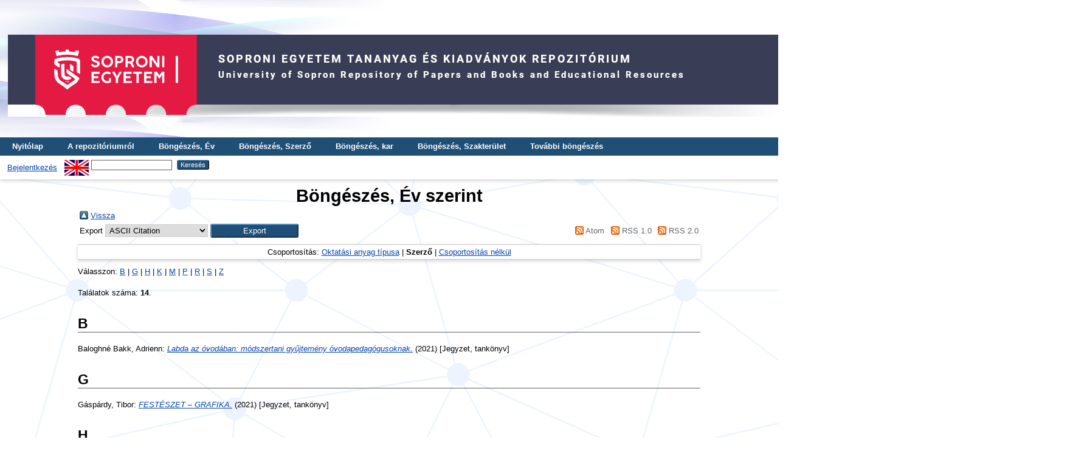

--- FILE ---
content_type: text/html; charset=utf-8
request_url: http://tananyag.uni-sopron.hu/view/year/2021.creators_name.html
body_size: 4250
content:
<!DOCTYPE html PUBLIC "-//W3C//DTD XHTML 1.0 Transitional//EN" "http://www.w3.org/TR/xhtml1/DTD/xhtml1-transitional.dtd">
<html xmlns="http://www.w3.org/1999/xhtml">
  <head>
    <meta http-equiv="X-UA-Compatible" content="IE=edge" />
    <title>Böngészés, Év szerint - Soproni Tananyag Archívum</title>
    <link rel="icon" href="/favicon.ico" type="image/x-icon" />
    <link rel="shortcut icon" href="/favicon.ico" type="image/x-icon" />
    <link rel="Top" href="http://tananyag.uni-sopron.hu/" />
    <link rel="Sword" href="http://tananyag.uni-sopron.hu/sword-app/servicedocument" />
    <link rel="SwordDeposit" href="http://tananyag.uni-sopron.hu/id/contents" />
    <link rel="Search" type="text/html" href="http://tananyag.uni-sopron.hu/cgi/search" />
    <link rel="Search" type="application/opensearchdescription+xml" href="http://tananyag.uni-sopron.hu/cgi/opensearchdescription" title="Soproni Tananyag Archívum" />
    <script type="text/javascript" src="http://www.google.com/jsapi">
//padder
</script><script type="text/javascript">
// <![CDATA[
google.load("visualization", "1", {packages:["corechart", "geochart"]});
// ]]></script><script type="text/javascript">
// <![CDATA[
var eprints_http_root = "http://tananyag.uni-sopron.hu";
var eprints_http_cgiroot = "http://tananyag.uni-sopron.hu/cgi";
var eprints_oai_archive_id = "tananyag.uni-sopron.hu";
var eprints_logged_in = false;
var eprints_logged_in_userid = 0; 
var eprints_logged_in_username = ""; 
var eprints_logged_in_usertype = ""; 
// ]]></script>
    <style type="text/css">.ep_logged_in { display: none }</style>
    <link rel="stylesheet" type="text/css" href="/style/auto-3.4.3.css" />
    <script type="text/javascript" src="/javascript/auto-3.4.3.js">
//padder
</script>
    <!--[if lte IE 6]>
        <link rel="stylesheet" type="text/css" href="/style/ie6.css" />
   <![endif]-->
    <meta name="Generator" content="EPrints 3.4.3" />
    <meta http-equiv="Content-Type" content="text/html; charset=UTF-8" />
    <meta http-equiv="Content-Language" content="hu" />
    
      <script type="text/javascript" src="http://www.google.com/jsapi">// <!-- No script --></script>
      <script type="text/javascript">
        google.load("visualization", "1", {packages:["corechart", "geochart"]});
      </script>
      <script async="1" src="https://www.googletagmanager.com/gtag/js?id=G-5YY015SC74">// <!-- No script --></script>
      <script>
	        window.dataLayer = window.dataLayer || [];
	        function gtag(){dataLayer.push(arguments);}
	        gtag('js', new Date());

	        gtag('config', 'G-5YY015SC74');
      </script>
  </head>
  <body>
    
    <div class="ep_tm_header ep_noprint">
	
      <div class="ep_tm_site_logo">
       <table border="0">
        <tr><td width="75%">   </td>
            <td rowspan="2">
             <img alt="Szechenyi 2020 Logo" src="/images/sz_t_2020.jpg" height="200" />
            </td>
        </tr>
        <tr>
            <td width="25%"><a href="http://uni-sopron.hu" title="Soproni Egyetem">
             <img alt="Soproni Tananyag Archívum" src="/images/tananyag-repozitorium-banner.png" />
            </a> </td>
        </tr>
       </table>
      </div>
	  
      <ul class="ep_tm_menu">
        <li>
          <a href="http://tananyag.uni-sopron.hu">
            Nyitólap
          </a>
        </li>
        <li>
          <a href="http://tananyag.uni-sopron.hu/information.html">
            A repozitóriumról
          </a>
        </li>
        <li>
          <a href="http://tananyag.uni-sopron.hu/view/year/">
            Böngészés, 
            Év
          </a>
        </li>
	<li>
          <a href="http://tananyag.uni-sopron.hu/view/creators/">
            Böngészés, 
            Szerző
          </a>
        </li>
        <li>
          <a href="http://tananyag.uni-sopron.hu/view/faculty/">
            Böngészés, 
            kar
          </a>
        </li>
	<li>
	  <a href="http://tananyag.uni-sopron.hu/view/subjects/">
		Böngészés, 
		Szakterület
	  </a>
	</li>		
        <li>
          <a href="http://tananyag.uni-sopron.hu/view/" menu="ep_tm_menu_browse">
            További böngészés
          </a>
          <ul id="ep_tm_menu_browse" style="display:none;">
            <!--<li>
              <a href="{$config{http_url}}/view/subjects/">
                <epc:phrase ref="bin/generate_views:indextitleprefix"/>
                <epc:phrase ref="viewname_eprint_subjects"/>
              </a>
            </li>
            <li>
              <a href="{$config{http_url}}/view/divisions/">
                <epc:phrase ref="bin/generate_views:indextitleprefix"/>
                <epc:phrase ref="viewname_eprint_divisions"/>
              </a>
            </li>-->
            <li>
			<a href="http://tananyag.uni-sopron.hu/view/language/">
				Böngészés, 
				Nyelv<!--nyelv szerint-->
			</a>
			</li>
			<li>
			<a href="http://tananyag.uni-sopron.hu/view/title/">
				Böngészés, 
				Cím<!--cím szerint-->            
			</a>
			</li>
			<li>
			<a href="http://tananyag.uni-sopron.hu/view/pedagogic_type/">
				Böngészés, 
				Tananyag típus<!--tananyag típusa szerint-->
			</a>
			</li>		
			<li>
			<a href="http://tananyag.uni-sopron.hu/view/course_name/">
				Böngészés, 
				Kurzusnév
			</a>
			</li>				
          </ul>
        </li>		
      </ul>
      <table class="ep_tm_searchbar">
        <tr>
          <td align="left">
            <ul class="ep_tm_key_tools" id="ep_tm_menu_tools" role="toolbar"><li><a href="/cgi/users/home">Bejelentkezés</a></li></ul>
          </td>
          <td align="right" style="white-space: nowrap">
            <div id="ep_tm_languages"><a href="/cgi/set_lang?lang=en&amp;referrer=http%3A%2F%2Ftananyag.uni-sopron.hu%2Fview%2Fyear%2F2021.creators_name.html" title="English"><img src="/images/flags/en.png" align="top" border="0" alt="English" /></a></div>
            <form method="get" accept-charset="utf-8" action="http://tananyag.uni-sopron.hu/cgi/search" style="display:inline">
              <input class="ep_tm_searchbarbox" size="20" type="text" name="q" />
              <input class="ep_tm_searchbarbutton" value="Keresés" type="submit" name="_action_search" />
              <input type="hidden" name="_action_search" value="Search" />
              <input type="hidden" name="_order" value="bytitle" />
              <input type="hidden" name="basic_srchtype" value="ALL" />
              <input type="hidden" name="_satisfyall" value="ALL" />
            </form>
          </td>
        </tr>
      </table>
    </div>
    <div>
      <div class="ep_tm_page_content">
        <h1 class="ep_tm_pagetitle">
          Böngészés, Év szerint
        </h1>
        <table><tr><td><a href="./"><img src="/style/images/multi_up.png" border="0" /></a></td><td><a href="./">Vissza</a></td></tr></table><form method="get" accept-charset="utf-8" action="/cgi/exportview">
<table width="100%"><tr>
  <td align="left">Export  <select name="format" id="export-format"><option value="Text">ASCII Citation</option><option value="BibTeX">BibTeX</option><option value="DC">Dublin Core</option><option value="XML">EP3 XML</option><option value="EndNote">EndNote</option><option value="HTML">HTML Citation</option><option value="JSON">JSON</option><option value="MARC::ASCII">MARC (ASCII)</option><option value="MARC::USMARC">MARC (ISO 2709)</option><option value="MARC::XML">MARC XML</option><option value="METS">METS</option><option value="CSV">Multiline CSV</option><option value="Ids">Object IDs</option><option value="ContextObject">OpenURL ContextObject</option><option value="RDFNT">RDF+N-Triples</option><option value="RDFN3">RDF+N3</option><option value="RDFXML">RDF+XML</option><option value="Refer">Refer</option><option value="RIS">Reference Manager</option></select><input role="button" type="submit" value="Export" class="ep_form_action_button" name="_action_export_redir" /><input name="view" id="view" value="year" type="hidden" /><input name="values" id="values" value="2021" type="hidden" /></td>
  <td align="right"> <span class="ep_search_feed"><a href="/cgi/exportview/year/2021/Atom/2021.xml"><img src="/style/images/feed-icon-14x14.png" alt="[Atom feed]" border="0" /> Atom</a></span> <span class="ep_search_feed"><a href="/cgi/exportview/year/2021/RSS/2021.rss"><img src="/style/images/feed-icon-14x14.png" alt="[RSS feed]" border="0" /> RSS 1.0</a></span> <span class="ep_search_feed"><a href="/cgi/exportview/year/2021/RSS2/2021.xml"><img src="/style/images/feed-icon-14x14.png" alt="[RSS2 feed]" border="0" /> RSS 2.0</a></span></td>
</tr>
<tr>
  <td align="left" colspan="2">
    
  </td>
</tr>
</table>

</form><div class="ep_view_page ep_view_page_view_year"><div class="ep_view_group_by">Csoportosítás: <a href="2021.html">Oktatási anyag típusa</a> | <span class="ep_view_group_by_current">Szerző</span> | <a href="2021.default.html">Csoportosítás nélkül</a></div><div class="ep_view_jump ep_view_year_creators_name_jump"><div class="ep_view_jump_to">Válasszon: <a href="#group_B">B</a> | <a href="#group_G">G</a> | <a href="#group_H">H</a> | <a href="#group_K">K</a> | <a href="#group_M">M</a> | <a href="#group_P">P</a> | <a href="#group_R">R</a> | <a href="#group_S">S</a> | <a href="#group_Z">Z</a></div></div><div class="ep_view_blurb">Találatok száma: <strong>14</strong>.</div><a name="group_B"></a><h2>B</h2><p>


    <span class="person_name">Baloghné Bakk, Adrienn</span>:
  
  
<a href="http://tananyag.uni-sopron.hu/53/"><em>Labda az óvodában: módszertani gyűjtemény óvodapedagógusoknak.</em></a>


  
(2021)
[Jegyzet, tankönyv]
  

  


  
</p><a name="group_G"></a><h2>G</h2><p>


    <span class="person_name">Gáspárdy, Tibor</span>:
  
  
<a href="http://tananyag.uni-sopron.hu/55/"><em>FESTÉSZET – GRAFIKA.</em></a>


  
(2021)
[Jegyzet, tankönyv]
  

  


  
</p><a name="group_H"></a><h2>H</h2><p>


    <span class="person_name">Haász, Sándor</span>:
  
  
<a href="http://tananyag.uni-sopron.hu/68/"><em>A pedagógiai munka család- és gyermekvédelmi aspektusai.</em></a>


  
(2021)
[Jegyzet, tankönyv]
  

  


  
</p><a name="group_K"></a><h2>K</h2><p>


    <span class="person_name">Kiss, Danuta</span>; <span class="person_name">Nagyváradi, Enikő</span>:
  
  
<a href="http://tananyag.uni-sopron.hu/27/"><em>Információk rendszerezése a könyvtárban 1. rész: Könyvtártípusok, a könyvtárak feladatai.</em></a>


  
(2021)
[Prezentáció]
  

  


  
</p><p>


    <span class="person_name">Kiss, Danuta</span>; <span class="person_name">Nagyváradi, Enikő</span>:
  
  
<a href="http://tananyag.uni-sopron.hu/28/"><em>Információk rendszerezése a könyvtárban 2. rész: Dokumentum-tipológia, a szakirodalom feldolgozása és értékelése, információkeresés- és szolgáltatás.</em></a>


  
(2021)
[Prezentáció]
  

  


  
</p><p>


    <span class="person_name">Kiss, Danuta</span>; <span class="person_name">Nagyváradi, Enikő</span>:
  
  
<a href="http://tananyag.uni-sopron.hu/29/"><em>Információk rendszerezése a könyvtárban 3. rész: Információforrások a weben.</em></a>


  
(2021)
[Prezentáció]
  

  


  
</p><p>


    <span class="person_name">Kissné Zsámboki, Réka</span>:
  
  
<a href="http://tananyag.uni-sopron.hu/17/"><em>Projekt alapú aktív tanulás a kisgyermeknevelésben és az iskolai oktatásban.</em></a>


  
(2021)
[Jegyzet, tankönyv]
  

  


  
</p><a name="group_M"></a><h2>M</h2><p>


    <span class="person_name">Molnár, Katalin</span>:
  
  
<a href="http://tananyag.uni-sopron.hu/48/"><em>Globális problémák − érzékenyítés a fenntarthatóság témaköreire.</em></a>


  
(2021)
[Jegyzet, tankönyv]
  

  


  
</p><a name="group_P"></a><h2>P</h2><p>


    <span class="person_name">Patyi, Gábor</span>:
  
  
<a href="http://tananyag.uni-sopron.hu/96/"><em>A hazai szakképzés történetének vázlata (18-20. század).</em></a>


  
(2021)
[Jegyzet, tankönyv]
  

  


  
</p><p>


    <span class="person_name">Paár, Dávid</span>:
  
  
<a href="http://tananyag.uni-sopron.hu/83/"><em>A fenntarthatóság ösztönzése, avagy a nudge, mint a fenntartható döntések gyakorlati eszköze : Tanórai jegyzet a Döntéselmélet című tantárgyhoz.</em></a>


  
(2021)
[Jegyzet, tankönyv]
  

  


  
</p><a name="group_R"></a><h2>R</h2><p>


    <span class="person_name">Révész, József</span>:
  
  
<a href="http://tananyag.uni-sopron.hu/47/"><em>Kreatív képességek fejlesztésének lehetőségei az óvodai zenei nevelésben.</em></a>


  
(2021)
[Jegyzet, tankönyv]
  

  


  
</p><a name="group_S"></a><h2>S</h2><p>


    <span class="person_name">Simon, István Ágoston</span>:
  
  
<a href="http://tananyag.uni-sopron.hu/1/"><em>1-7 éves gyermekek testnevelésének módszertana.</em></a>


  
(2021)
[Jegyzet, tankönyv]
  

  


  
</p><p>


    <span class="person_name">Soproni Egyetem, Faipari Mérnöki és Kreatívipari Kar</span>:
  
  
<a href="http://tananyag.uni-sopron.hu/133/"><em>TISZTELETDIPLOMA KIADVÁNY : A 2021. évben aranydiplomában részesült faipari mérnökök szakmai életrajza és az egyetemi évek felelevenítése képekben.</em></a>


  
(2021)
[Egyéb]
  

  


  
</p><a name="group_Z"></a><h2>Z</h2><p>


    <span class="person_name">Zsubrits, Attila</span>:
  
  
<a href="http://tananyag.uni-sopron.hu/16/"><em>Neveléslélektan óvodapedagógia szakos hallgatóknak.</em></a>


  
(2021)
[Jegyzet, tankönyv]
  

  


  
</p><div class="ep_view_timestamp">A lista elkészítésének dátuma <strong>Mon Jan 19 14:24:24 2026 UTC</strong>.</div></div>
      </div>
    </div>
    <div class="ep_tm_footer ep_noprint">
<!--<div class="ep_tm_eprints_infoblokk" style="float:right">
          <img alt="Infoblokk" src="{$config{rel_path}}/images/infoblokk.png"/>
    </div>-->
      <div class="ep_tm_eprints_logo">
        <a href="http://eprints.org/software/">
          <img alt="EPrints Logo" src="/images/eprintslogo.png" />
        </a>
      </div>
      <div><a href="http://tananyag.uni-sopron.hu/cgi/users/login">Bejelentkezés szerkesztőként.</a><br />Soproni Tananyag Archívum is powered by <em><a href="http://eprints.org/software/">EPrints 3</a></em> which is developed by the <a href="http://www.ecs.soton.ac.uk/">School of Electronics and Computer Science</a> at the University of Southampton. <a href="http://tananyag.uni-sopron.hu/eprints/">More information and software credits</a>.</div>
    </div>
  </body>
</html>